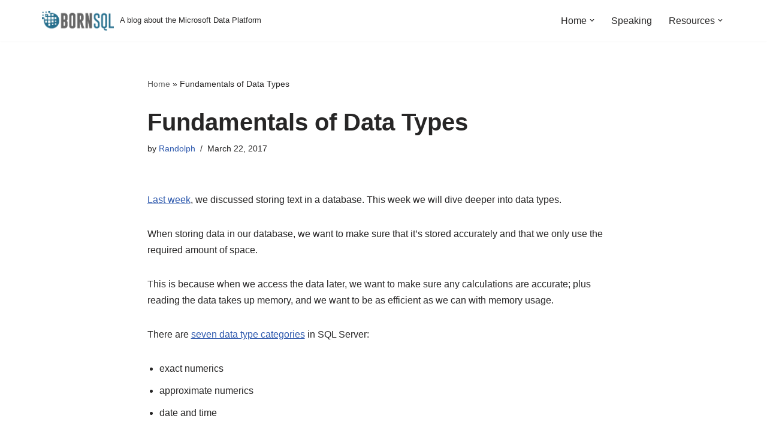

--- FILE ---
content_type: text/html; charset=UTF-8
request_url: https://bornsql.ca/blog/fundamentals-data-types/
body_size: 16554
content:
<!DOCTYPE html>
<html lang="en-US">

<head>
	
	<meta charset="UTF-8">
	<meta name="viewport" content="width=device-width, initial-scale=1, minimum-scale=1">
	<link rel="profile" href="http://gmpg.org/xfn/11">
		<meta name='robots' content='index, follow, max-image-preview:large, max-snippet:-1, max-video-preview:-1' />
	<style>img:is([sizes="auto" i], [sizes^="auto," i]) { contain-intrinsic-size: 3000px 1500px }</style>
	
	<!-- This site is optimized with the Yoast SEO plugin v26.3 - https://yoast.com/wordpress/plugins/seo/ -->
	<title>Fundamentals of Data Types - Born SQL</title>
	<link rel="canonical" href="https://bornsql.ca/blog/fundamentals-data-types/" />
	<meta property="og:locale" content="en_US" />
	<meta property="og:type" content="article" />
	<meta property="og:title" content="Fundamentals of Data Types - Born SQL" />
	<meta property="og:description" content="Last week, we discussed storing text in a database. This week we will dive deeper into data types. When storing data in our database, we want to make sure that it&#8217;s stored accurately and that we only use the required amount of space. This is because when we access the data later, we want to&hellip;&nbsp;Fundamentals of Data Types" />
	<meta property="og:url" content="https://bornsql.ca/blog/fundamentals-data-types/" />
	<meta property="og:site_name" content="Born SQL" />
	<meta property="article:published_time" content="2017-03-22T16:00:17+00:00" />
	<meta property="article:modified_time" content="2020-04-24T10:42:50+00:00" />
	<meta name="author" content="Randolph" />
	<meta name="twitter:card" content="summary_large_image" />
	<meta name="twitter:label1" content="Written by" />
	<meta name="twitter:data1" content="Randolph" />
	<meta name="twitter:label2" content="Est. reading time" />
	<meta name="twitter:data2" content="6 minutes" />
	<script type="application/ld+json" class="yoast-schema-graph">{"@context":"https://schema.org","@graph":[{"@type":"WebPage","@id":"https://bornsql.ca/blog/fundamentals-data-types/","url":"https://bornsql.ca/blog/fundamentals-data-types/","name":"Fundamentals of Data Types - Born SQL","isPartOf":{"@id":"https://bornsql.ca/#website"},"datePublished":"2017-03-22T16:00:17+00:00","dateModified":"2020-04-24T10:42:50+00:00","author":{"@id":"https://bornsql.ca/#/schema/person/df20853d6458bc0aca0d5f17202e608d"},"breadcrumb":{"@id":"https://bornsql.ca/blog/fundamentals-data-types/#breadcrumb"},"inLanguage":"en-US","potentialAction":[{"@type":"ReadAction","target":["https://bornsql.ca/blog/fundamentals-data-types/"]}]},{"@type":"BreadcrumbList","@id":"https://bornsql.ca/blog/fundamentals-data-types/#breadcrumb","itemListElement":[{"@type":"ListItem","position":1,"name":"Home","item":"https://bornsql.ca/"},{"@type":"ListItem","position":2,"name":"Fundamentals of Data Types"}]},{"@type":"WebSite","@id":"https://bornsql.ca/#website","url":"https://bornsql.ca/","name":"Born SQL","description":"A blog about the Microsoft Data Platform","potentialAction":[{"@type":"SearchAction","target":{"@type":"EntryPoint","urlTemplate":"https://bornsql.ca/?s={search_term_string}"},"query-input":{"@type":"PropertyValueSpecification","valueRequired":true,"valueName":"search_term_string"}}],"inLanguage":"en-US"},{"@type":"Person","@id":"https://bornsql.ca/#/schema/person/df20853d6458bc0aca0d5f17202e608d","name":"Randolph","image":{"@type":"ImageObject","inLanguage":"en-US","@id":"https://bornsql.ca/#/schema/person/image/","url":"https://secure.gravatar.com/avatar/e464dca1b55497d15e725afa9728080478c391a7492d0065a7fbeb1d456a1986?s=96&r=g","contentUrl":"https://secure.gravatar.com/avatar/e464dca1b55497d15e725afa9728080478c391a7492d0065a7fbeb1d456a1986?s=96&r=g","caption":"Randolph"},"sameAs":["https://bornsql.ca"],"url":"https://bornsql.ca/blog/author/bornsql/"}]}</script>
	<!-- / Yoast SEO plugin. -->


<link rel='dns-prefetch' href='//www.googletagmanager.com' />
<link rel='dns-prefetch' href='//stats.wp.com' />
<link rel="alternate" type="application/rss+xml" title="Born SQL &raquo; Feed" href="https://bornsql.ca/feed/" />
<link rel="alternate" type="application/rss+xml" title="Born SQL &raquo; Comments Feed" href="https://bornsql.ca/comments/feed/" />
<script>
window._wpemojiSettings = {"baseUrl":"https:\/\/s.w.org\/images\/core\/emoji\/16.0.1\/72x72\/","ext":".png","svgUrl":"https:\/\/s.w.org\/images\/core\/emoji\/16.0.1\/svg\/","svgExt":".svg","source":{"concatemoji":"https:\/\/bornsql.ca\/wp-includes\/js\/wp-emoji-release.min.js?ver=6.8.3"}};
/*! This file is auto-generated */
!function(s,n){var o,i,e;function c(e){try{var t={supportTests:e,timestamp:(new Date).valueOf()};sessionStorage.setItem(o,JSON.stringify(t))}catch(e){}}function p(e,t,n){e.clearRect(0,0,e.canvas.width,e.canvas.height),e.fillText(t,0,0);var t=new Uint32Array(e.getImageData(0,0,e.canvas.width,e.canvas.height).data),a=(e.clearRect(0,0,e.canvas.width,e.canvas.height),e.fillText(n,0,0),new Uint32Array(e.getImageData(0,0,e.canvas.width,e.canvas.height).data));return t.every(function(e,t){return e===a[t]})}function u(e,t){e.clearRect(0,0,e.canvas.width,e.canvas.height),e.fillText(t,0,0);for(var n=e.getImageData(16,16,1,1),a=0;a<n.data.length;a++)if(0!==n.data[a])return!1;return!0}function f(e,t,n,a){switch(t){case"flag":return n(e,"\ud83c\udff3\ufe0f\u200d\u26a7\ufe0f","\ud83c\udff3\ufe0f\u200b\u26a7\ufe0f")?!1:!n(e,"\ud83c\udde8\ud83c\uddf6","\ud83c\udde8\u200b\ud83c\uddf6")&&!n(e,"\ud83c\udff4\udb40\udc67\udb40\udc62\udb40\udc65\udb40\udc6e\udb40\udc67\udb40\udc7f","\ud83c\udff4\u200b\udb40\udc67\u200b\udb40\udc62\u200b\udb40\udc65\u200b\udb40\udc6e\u200b\udb40\udc67\u200b\udb40\udc7f");case"emoji":return!a(e,"\ud83e\udedf")}return!1}function g(e,t,n,a){var r="undefined"!=typeof WorkerGlobalScope&&self instanceof WorkerGlobalScope?new OffscreenCanvas(300,150):s.createElement("canvas"),o=r.getContext("2d",{willReadFrequently:!0}),i=(o.textBaseline="top",o.font="600 32px Arial",{});return e.forEach(function(e){i[e]=t(o,e,n,a)}),i}function t(e){var t=s.createElement("script");t.src=e,t.defer=!0,s.head.appendChild(t)}"undefined"!=typeof Promise&&(o="wpEmojiSettingsSupports",i=["flag","emoji"],n.supports={everything:!0,everythingExceptFlag:!0},e=new Promise(function(e){s.addEventListener("DOMContentLoaded",e,{once:!0})}),new Promise(function(t){var n=function(){try{var e=JSON.parse(sessionStorage.getItem(o));if("object"==typeof e&&"number"==typeof e.timestamp&&(new Date).valueOf()<e.timestamp+604800&&"object"==typeof e.supportTests)return e.supportTests}catch(e){}return null}();if(!n){if("undefined"!=typeof Worker&&"undefined"!=typeof OffscreenCanvas&&"undefined"!=typeof URL&&URL.createObjectURL&&"undefined"!=typeof Blob)try{var e="postMessage("+g.toString()+"("+[JSON.stringify(i),f.toString(),p.toString(),u.toString()].join(",")+"));",a=new Blob([e],{type:"text/javascript"}),r=new Worker(URL.createObjectURL(a),{name:"wpTestEmojiSupports"});return void(r.onmessage=function(e){c(n=e.data),r.terminate(),t(n)})}catch(e){}c(n=g(i,f,p,u))}t(n)}).then(function(e){for(var t in e)n.supports[t]=e[t],n.supports.everything=n.supports.everything&&n.supports[t],"flag"!==t&&(n.supports.everythingExceptFlag=n.supports.everythingExceptFlag&&n.supports[t]);n.supports.everythingExceptFlag=n.supports.everythingExceptFlag&&!n.supports.flag,n.DOMReady=!1,n.readyCallback=function(){n.DOMReady=!0}}).then(function(){return e}).then(function(){var e;n.supports.everything||(n.readyCallback(),(e=n.source||{}).concatemoji?t(e.concatemoji):e.wpemoji&&e.twemoji&&(t(e.twemoji),t(e.wpemoji)))}))}((window,document),window._wpemojiSettings);
</script>
<link rel='stylesheet' id='jetpack_related-posts-css' href='https://bornsql.ca/wp-content/plugins/jetpack/modules/related-posts/related-posts.css?ver=20240116' media='all' />
<style id='wp-emoji-styles-inline-css'>

	img.wp-smiley, img.emoji {
		display: inline !important;
		border: none !important;
		box-shadow: none !important;
		height: 1em !important;
		width: 1em !important;
		margin: 0 0.07em !important;
		vertical-align: -0.1em !important;
		background: none !important;
		padding: 0 !important;
	}
</style>
<link rel='stylesheet' id='wp-block-library-css' href='https://bornsql.ca/wp-includes/css/dist/block-library/style.min.css?ver=6.8.3' media='all' />
<style id='classic-theme-styles-inline-css'>
/*! This file is auto-generated */
.wp-block-button__link{color:#fff;background-color:#32373c;border-radius:9999px;box-shadow:none;text-decoration:none;padding:calc(.667em + 2px) calc(1.333em + 2px);font-size:1.125em}.wp-block-file__button{background:#32373c;color:#fff;text-decoration:none}
</style>
<link rel='stylesheet' id='mediaelement-css' href='https://bornsql.ca/wp-includes/js/mediaelement/mediaelementplayer-legacy.min.css?ver=4.2.17' media='all' />
<link rel='stylesheet' id='wp-mediaelement-css' href='https://bornsql.ca/wp-includes/js/mediaelement/wp-mediaelement.min.css?ver=6.8.3' media='all' />
<style id='jetpack-sharing-buttons-style-inline-css'>
.jetpack-sharing-buttons__services-list{display:flex;flex-direction:row;flex-wrap:wrap;gap:0;list-style-type:none;margin:5px;padding:0}.jetpack-sharing-buttons__services-list.has-small-icon-size{font-size:12px}.jetpack-sharing-buttons__services-list.has-normal-icon-size{font-size:16px}.jetpack-sharing-buttons__services-list.has-large-icon-size{font-size:24px}.jetpack-sharing-buttons__services-list.has-huge-icon-size{font-size:36px}@media print{.jetpack-sharing-buttons__services-list{display:none!important}}.editor-styles-wrapper .wp-block-jetpack-sharing-buttons{gap:0;padding-inline-start:0}ul.jetpack-sharing-buttons__services-list.has-background{padding:1.25em 2.375em}
</style>
<style id='global-styles-inline-css'>
:root{--wp--preset--aspect-ratio--square: 1;--wp--preset--aspect-ratio--4-3: 4/3;--wp--preset--aspect-ratio--3-4: 3/4;--wp--preset--aspect-ratio--3-2: 3/2;--wp--preset--aspect-ratio--2-3: 2/3;--wp--preset--aspect-ratio--16-9: 16/9;--wp--preset--aspect-ratio--9-16: 9/16;--wp--preset--color--black: #000000;--wp--preset--color--cyan-bluish-gray: #abb8c3;--wp--preset--color--white: #ffffff;--wp--preset--color--pale-pink: #f78da7;--wp--preset--color--vivid-red: #cf2e2e;--wp--preset--color--luminous-vivid-orange: #ff6900;--wp--preset--color--luminous-vivid-amber: #fcb900;--wp--preset--color--light-green-cyan: #7bdcb5;--wp--preset--color--vivid-green-cyan: #00d084;--wp--preset--color--pale-cyan-blue: #8ed1fc;--wp--preset--color--vivid-cyan-blue: #0693e3;--wp--preset--color--vivid-purple: #9b51e0;--wp--preset--color--neve-link-color: var(--nv-primary-accent);--wp--preset--color--neve-link-hover-color: var(--nv-secondary-accent);--wp--preset--color--nv-site-bg: var(--nv-site-bg);--wp--preset--color--nv-light-bg: var(--nv-light-bg);--wp--preset--color--nv-dark-bg: var(--nv-dark-bg);--wp--preset--color--neve-text-color: var(--nv-text-color);--wp--preset--color--nv-text-dark-bg: var(--nv-text-dark-bg);--wp--preset--color--nv-c-1: var(--nv-c-1);--wp--preset--color--nv-c-2: var(--nv-c-2);--wp--preset--gradient--vivid-cyan-blue-to-vivid-purple: linear-gradient(135deg,rgba(6,147,227,1) 0%,rgb(155,81,224) 100%);--wp--preset--gradient--light-green-cyan-to-vivid-green-cyan: linear-gradient(135deg,rgb(122,220,180) 0%,rgb(0,208,130) 100%);--wp--preset--gradient--luminous-vivid-amber-to-luminous-vivid-orange: linear-gradient(135deg,rgba(252,185,0,1) 0%,rgba(255,105,0,1) 100%);--wp--preset--gradient--luminous-vivid-orange-to-vivid-red: linear-gradient(135deg,rgba(255,105,0,1) 0%,rgb(207,46,46) 100%);--wp--preset--gradient--very-light-gray-to-cyan-bluish-gray: linear-gradient(135deg,rgb(238,238,238) 0%,rgb(169,184,195) 100%);--wp--preset--gradient--cool-to-warm-spectrum: linear-gradient(135deg,rgb(74,234,220) 0%,rgb(151,120,209) 20%,rgb(207,42,186) 40%,rgb(238,44,130) 60%,rgb(251,105,98) 80%,rgb(254,248,76) 100%);--wp--preset--gradient--blush-light-purple: linear-gradient(135deg,rgb(255,206,236) 0%,rgb(152,150,240) 100%);--wp--preset--gradient--blush-bordeaux: linear-gradient(135deg,rgb(254,205,165) 0%,rgb(254,45,45) 50%,rgb(107,0,62) 100%);--wp--preset--gradient--luminous-dusk: linear-gradient(135deg,rgb(255,203,112) 0%,rgb(199,81,192) 50%,rgb(65,88,208) 100%);--wp--preset--gradient--pale-ocean: linear-gradient(135deg,rgb(255,245,203) 0%,rgb(182,227,212) 50%,rgb(51,167,181) 100%);--wp--preset--gradient--electric-grass: linear-gradient(135deg,rgb(202,248,128) 0%,rgb(113,206,126) 100%);--wp--preset--gradient--midnight: linear-gradient(135deg,rgb(2,3,129) 0%,rgb(40,116,252) 100%);--wp--preset--font-size--small: 13px;--wp--preset--font-size--medium: 20px;--wp--preset--font-size--large: 36px;--wp--preset--font-size--x-large: 42px;--wp--preset--spacing--20: 0.44rem;--wp--preset--spacing--30: 0.67rem;--wp--preset--spacing--40: 1rem;--wp--preset--spacing--50: 1.5rem;--wp--preset--spacing--60: 2.25rem;--wp--preset--spacing--70: 3.38rem;--wp--preset--spacing--80: 5.06rem;--wp--preset--shadow--natural: 6px 6px 9px rgba(0, 0, 0, 0.2);--wp--preset--shadow--deep: 12px 12px 50px rgba(0, 0, 0, 0.4);--wp--preset--shadow--sharp: 6px 6px 0px rgba(0, 0, 0, 0.2);--wp--preset--shadow--outlined: 6px 6px 0px -3px rgba(255, 255, 255, 1), 6px 6px rgba(0, 0, 0, 1);--wp--preset--shadow--crisp: 6px 6px 0px rgba(0, 0, 0, 1);}:where(.is-layout-flex){gap: 0.5em;}:where(.is-layout-grid){gap: 0.5em;}body .is-layout-flex{display: flex;}.is-layout-flex{flex-wrap: wrap;align-items: center;}.is-layout-flex > :is(*, div){margin: 0;}body .is-layout-grid{display: grid;}.is-layout-grid > :is(*, div){margin: 0;}:where(.wp-block-columns.is-layout-flex){gap: 2em;}:where(.wp-block-columns.is-layout-grid){gap: 2em;}:where(.wp-block-post-template.is-layout-flex){gap: 1.25em;}:where(.wp-block-post-template.is-layout-grid){gap: 1.25em;}.has-black-color{color: var(--wp--preset--color--black) !important;}.has-cyan-bluish-gray-color{color: var(--wp--preset--color--cyan-bluish-gray) !important;}.has-white-color{color: var(--wp--preset--color--white) !important;}.has-pale-pink-color{color: var(--wp--preset--color--pale-pink) !important;}.has-vivid-red-color{color: var(--wp--preset--color--vivid-red) !important;}.has-luminous-vivid-orange-color{color: var(--wp--preset--color--luminous-vivid-orange) !important;}.has-luminous-vivid-amber-color{color: var(--wp--preset--color--luminous-vivid-amber) !important;}.has-light-green-cyan-color{color: var(--wp--preset--color--light-green-cyan) !important;}.has-vivid-green-cyan-color{color: var(--wp--preset--color--vivid-green-cyan) !important;}.has-pale-cyan-blue-color{color: var(--wp--preset--color--pale-cyan-blue) !important;}.has-vivid-cyan-blue-color{color: var(--wp--preset--color--vivid-cyan-blue) !important;}.has-vivid-purple-color{color: var(--wp--preset--color--vivid-purple) !important;}.has-neve-link-color-color{color: var(--wp--preset--color--neve-link-color) !important;}.has-neve-link-hover-color-color{color: var(--wp--preset--color--neve-link-hover-color) !important;}.has-nv-site-bg-color{color: var(--wp--preset--color--nv-site-bg) !important;}.has-nv-light-bg-color{color: var(--wp--preset--color--nv-light-bg) !important;}.has-nv-dark-bg-color{color: var(--wp--preset--color--nv-dark-bg) !important;}.has-neve-text-color-color{color: var(--wp--preset--color--neve-text-color) !important;}.has-nv-text-dark-bg-color{color: var(--wp--preset--color--nv-text-dark-bg) !important;}.has-nv-c-1-color{color: var(--wp--preset--color--nv-c-1) !important;}.has-nv-c-2-color{color: var(--wp--preset--color--nv-c-2) !important;}.has-black-background-color{background-color: var(--wp--preset--color--black) !important;}.has-cyan-bluish-gray-background-color{background-color: var(--wp--preset--color--cyan-bluish-gray) !important;}.has-white-background-color{background-color: var(--wp--preset--color--white) !important;}.has-pale-pink-background-color{background-color: var(--wp--preset--color--pale-pink) !important;}.has-vivid-red-background-color{background-color: var(--wp--preset--color--vivid-red) !important;}.has-luminous-vivid-orange-background-color{background-color: var(--wp--preset--color--luminous-vivid-orange) !important;}.has-luminous-vivid-amber-background-color{background-color: var(--wp--preset--color--luminous-vivid-amber) !important;}.has-light-green-cyan-background-color{background-color: var(--wp--preset--color--light-green-cyan) !important;}.has-vivid-green-cyan-background-color{background-color: var(--wp--preset--color--vivid-green-cyan) !important;}.has-pale-cyan-blue-background-color{background-color: var(--wp--preset--color--pale-cyan-blue) !important;}.has-vivid-cyan-blue-background-color{background-color: var(--wp--preset--color--vivid-cyan-blue) !important;}.has-vivid-purple-background-color{background-color: var(--wp--preset--color--vivid-purple) !important;}.has-neve-link-color-background-color{background-color: var(--wp--preset--color--neve-link-color) !important;}.has-neve-link-hover-color-background-color{background-color: var(--wp--preset--color--neve-link-hover-color) !important;}.has-nv-site-bg-background-color{background-color: var(--wp--preset--color--nv-site-bg) !important;}.has-nv-light-bg-background-color{background-color: var(--wp--preset--color--nv-light-bg) !important;}.has-nv-dark-bg-background-color{background-color: var(--wp--preset--color--nv-dark-bg) !important;}.has-neve-text-color-background-color{background-color: var(--wp--preset--color--neve-text-color) !important;}.has-nv-text-dark-bg-background-color{background-color: var(--wp--preset--color--nv-text-dark-bg) !important;}.has-nv-c-1-background-color{background-color: var(--wp--preset--color--nv-c-1) !important;}.has-nv-c-2-background-color{background-color: var(--wp--preset--color--nv-c-2) !important;}.has-black-border-color{border-color: var(--wp--preset--color--black) !important;}.has-cyan-bluish-gray-border-color{border-color: var(--wp--preset--color--cyan-bluish-gray) !important;}.has-white-border-color{border-color: var(--wp--preset--color--white) !important;}.has-pale-pink-border-color{border-color: var(--wp--preset--color--pale-pink) !important;}.has-vivid-red-border-color{border-color: var(--wp--preset--color--vivid-red) !important;}.has-luminous-vivid-orange-border-color{border-color: var(--wp--preset--color--luminous-vivid-orange) !important;}.has-luminous-vivid-amber-border-color{border-color: var(--wp--preset--color--luminous-vivid-amber) !important;}.has-light-green-cyan-border-color{border-color: var(--wp--preset--color--light-green-cyan) !important;}.has-vivid-green-cyan-border-color{border-color: var(--wp--preset--color--vivid-green-cyan) !important;}.has-pale-cyan-blue-border-color{border-color: var(--wp--preset--color--pale-cyan-blue) !important;}.has-vivid-cyan-blue-border-color{border-color: var(--wp--preset--color--vivid-cyan-blue) !important;}.has-vivid-purple-border-color{border-color: var(--wp--preset--color--vivid-purple) !important;}.has-neve-link-color-border-color{border-color: var(--wp--preset--color--neve-link-color) !important;}.has-neve-link-hover-color-border-color{border-color: var(--wp--preset--color--neve-link-hover-color) !important;}.has-nv-site-bg-border-color{border-color: var(--wp--preset--color--nv-site-bg) !important;}.has-nv-light-bg-border-color{border-color: var(--wp--preset--color--nv-light-bg) !important;}.has-nv-dark-bg-border-color{border-color: var(--wp--preset--color--nv-dark-bg) !important;}.has-neve-text-color-border-color{border-color: var(--wp--preset--color--neve-text-color) !important;}.has-nv-text-dark-bg-border-color{border-color: var(--wp--preset--color--nv-text-dark-bg) !important;}.has-nv-c-1-border-color{border-color: var(--wp--preset--color--nv-c-1) !important;}.has-nv-c-2-border-color{border-color: var(--wp--preset--color--nv-c-2) !important;}.has-vivid-cyan-blue-to-vivid-purple-gradient-background{background: var(--wp--preset--gradient--vivid-cyan-blue-to-vivid-purple) !important;}.has-light-green-cyan-to-vivid-green-cyan-gradient-background{background: var(--wp--preset--gradient--light-green-cyan-to-vivid-green-cyan) !important;}.has-luminous-vivid-amber-to-luminous-vivid-orange-gradient-background{background: var(--wp--preset--gradient--luminous-vivid-amber-to-luminous-vivid-orange) !important;}.has-luminous-vivid-orange-to-vivid-red-gradient-background{background: var(--wp--preset--gradient--luminous-vivid-orange-to-vivid-red) !important;}.has-very-light-gray-to-cyan-bluish-gray-gradient-background{background: var(--wp--preset--gradient--very-light-gray-to-cyan-bluish-gray) !important;}.has-cool-to-warm-spectrum-gradient-background{background: var(--wp--preset--gradient--cool-to-warm-spectrum) !important;}.has-blush-light-purple-gradient-background{background: var(--wp--preset--gradient--blush-light-purple) !important;}.has-blush-bordeaux-gradient-background{background: var(--wp--preset--gradient--blush-bordeaux) !important;}.has-luminous-dusk-gradient-background{background: var(--wp--preset--gradient--luminous-dusk) !important;}.has-pale-ocean-gradient-background{background: var(--wp--preset--gradient--pale-ocean) !important;}.has-electric-grass-gradient-background{background: var(--wp--preset--gradient--electric-grass) !important;}.has-midnight-gradient-background{background: var(--wp--preset--gradient--midnight) !important;}.has-small-font-size{font-size: var(--wp--preset--font-size--small) !important;}.has-medium-font-size{font-size: var(--wp--preset--font-size--medium) !important;}.has-large-font-size{font-size: var(--wp--preset--font-size--large) !important;}.has-x-large-font-size{font-size: var(--wp--preset--font-size--x-large) !important;}
:where(.wp-block-post-template.is-layout-flex){gap: 1.25em;}:where(.wp-block-post-template.is-layout-grid){gap: 1.25em;}
:where(.wp-block-columns.is-layout-flex){gap: 2em;}:where(.wp-block-columns.is-layout-grid){gap: 2em;}
:root :where(.wp-block-pullquote){font-size: 1.5em;line-height: 1.6;}
</style>
<link rel='stylesheet' id='neve-style-css' href='https://bornsql.ca/wp-content/themes/neve/style-main-new.min.css?ver=4.1.4' media='all' />
<style id='neve-style-inline-css'>
.is-menu-sidebar .header-menu-sidebar { visibility: visible; }.is-menu-sidebar.menu_sidebar_slide_left .header-menu-sidebar { transform: translate3d(0, 0, 0); left: 0; }.is-menu-sidebar.menu_sidebar_slide_right .header-menu-sidebar { transform: translate3d(0, 0, 0); right: 0; }.is-menu-sidebar.menu_sidebar_pull_right .header-menu-sidebar, .is-menu-sidebar.menu_sidebar_pull_left .header-menu-sidebar { transform: translateX(0); }.is-menu-sidebar.menu_sidebar_dropdown .header-menu-sidebar { height: auto; }.is-menu-sidebar.menu_sidebar_dropdown .header-menu-sidebar-inner { max-height: 400px; padding: 20px 0; }.is-menu-sidebar.menu_sidebar_full_canvas .header-menu-sidebar { opacity: 1; }.header-menu-sidebar .menu-item-nav-search:not(.floating) { pointer-events: none; }.header-menu-sidebar .menu-item-nav-search .is-menu-sidebar { pointer-events: unset; }@media screen and (max-width: 960px) { .builder-item.cr .item--inner { --textalign: center; --justify: center; } }
.nv-meta-list li.meta:not(:last-child):after { content:"/" }.nv-meta-list .no-mobile{
			display:none;
		}.nv-meta-list li.last::after{
			content: ""!important;
		}@media (min-width: 769px) {
			.nv-meta-list .no-mobile {
				display: inline-block;
			}
			.nv-meta-list li.last:not(:last-child)::after {
		 		content: "/" !important;
			}
		}
 :root{ --container: 748px;--postwidth:100%; --primarybtnbg: var(--nv-primary-accent); --primarybtnhoverbg: var(--nv-primary-accent); --primarybtncolor: #fff; --secondarybtncolor: var(--nv-primary-accent); --primarybtnhovercolor: #fff; --secondarybtnhovercolor: var(--nv-primary-accent);--primarybtnborderradius:3px;--secondarybtnborderradius:3px;--secondarybtnborderwidth:3px;--btnpadding:13px 15px;--primarybtnpadding:13px 15px;--secondarybtnpadding:calc(13px - 3px) calc(15px - 3px); --bodyfontfamily: Arial,Helvetica,sans-serif; --bodyfontsize: 15px; --bodylineheight: 1.6; --bodyletterspacing: 0px; --bodyfontweight: 400; --h1fontsize: 36px; --h1fontweight: 700; --h1lineheight: 1.2; --h1letterspacing: 0px; --h1texttransform: none; --h2fontsize: 28px; --h2fontweight: 700; --h2lineheight: 1.3; --h2letterspacing: 0px; --h2texttransform: none; --h3fontsize: 24px; --h3fontweight: 700; --h3lineheight: 1.4; --h3letterspacing: 0px; --h3texttransform: none; --h4fontsize: 20px; --h4fontweight: 700; --h4lineheight: 1.6; --h4letterspacing: 0px; --h4texttransform: none; --h5fontsize: 16px; --h5fontweight: 700; --h5lineheight: 1.6; --h5letterspacing: 0px; --h5texttransform: none; --h6fontsize: 14px; --h6fontweight: 700; --h6lineheight: 1.6; --h6letterspacing: 0px; --h6texttransform: none;--formfieldborderwidth:2px;--formfieldborderradius:3px; --formfieldbgcolor: var(--nv-site-bg); --formfieldbordercolor: #dddddd; --formfieldcolor: var(--nv-text-color);--formfieldpadding:10px 12px; } .nv-post-thumbnail-wrap img{ aspect-ratio: 4/3; object-fit: cover; } .layout-grid .nv-post-thumbnail-wrap{ margin-right:-25px;margin-left:-25px; } .nv-index-posts{ --borderradius:8px;--padding:25px 25px 25px 25px;--cardboxshadow:0 0 2px 0 rgba(0,0,0,0.15); --cardbgcolor: var(--nv-site-bg); --cardcolor: var(--nv-text-color); } .single-post-container .alignfull > [class*="__inner-container"], .single-post-container .alignwide > [class*="__inner-container"]{ max-width:718px } .nv-meta-list{ --avatarsize: 20px; } .single .nv-meta-list{ --avatarsize: 20px; } .nv-post-cover{ --height: 250px;--padding:40px 15px;--justify: flex-start; --textalign: left; --valign: center; } .nv-post-cover .nv-title-meta-wrap, .nv-page-title-wrap, .entry-header{ --textalign: left; } .nv-is-boxed.nv-title-meta-wrap{ --padding:40px 15px; --bgcolor: var(--nv-dark-bg); } .nv-overlay{ --opacity: 50; --blendmode: normal; } .nv-is-boxed.nv-comments-wrap{ --padding:20px; } .nv-is-boxed.comment-respond{ --padding:20px; } .single:not(.single-product), .page{ --c-vspace:0 0 0 0;; } .global-styled{ --bgcolor: var(--nv-site-bg); } .header-top{ --rowbcolor: var(--nv-light-bg); --color: var(--nv-text-color); --bgcolor: var(--nv-site-bg); } .header-main{ --rowbcolor: var(--nv-light-bg); --color: var(--nv-text-color); --bgcolor: var(--nv-site-bg); } .header-bottom{ --rowbcolor: var(--nv-light-bg); --color: var(--nv-text-color); --bgcolor: var(--nv-site-bg); } .header-menu-sidebar-bg{ --justify: flex-start; --textalign: left;--flexg: 1;--wrapdropdownwidth: auto; --color: var(--nv-text-color); --bgcolor: var(--nv-site-bg); } .header-menu-sidebar{ width: 360px; } .builder-item--logo{ --maxwidth: 120px; --fs: 24px;--padding:10px 0;--margin:0; --textalign: left;--justify: flex-start; } .builder-item--nav-icon,.header-menu-sidebar .close-sidebar-panel .navbar-toggle{ --borderradius:0; } .builder-item--nav-icon{ --label-margin:0 5px 0 0;;--padding:10px 15px;--margin:0; } .builder-item--primary-menu{ --hovercolor: var(--nv-secondary-accent); --hovertextcolor: var(--nv-text-color); --activecolor: var(--nv-primary-accent); --spacing: 20px; --height: 25px;--padding:0;--margin:0; --fontsize: 1em; --lineheight: 1.6; --letterspacing: 0px; --fontweight: 500; --texttransform: none; --iconsize: 1em; } .hfg-is-group.has-primary-menu .inherit-ff{ --inheritedfw: 500; } .footer-top-inner .row{ grid-template-columns:1fr 1fr 1fr; --valign: flex-start; } .footer-top{ --rowbcolor: var(--nv-light-bg); --color: var(--nv-text-color); --bgcolor: var(--nv-site-bg); } .footer-main-inner .row{ grid-template-columns:1fr 1fr 1fr; --valign: flex-start; } .footer-main{ --rowbcolor: var(--nv-light-bg); --color: var(--nv-text-color); --bgcolor: var(--nv-site-bg); } .footer-bottom-inner .row{ grid-template-columns:1fr 1fr 1fr; --valign: flex-start; } .footer-bottom{ --rowbcolor: var(--nv-light-bg); --color: var(--nv-text-dark-bg); --bgcolor: var(--nv-dark-bg); } @media(min-width: 576px){ :root{ --container: 992px;--postwidth:50%;--btnpadding:13px 15px;--primarybtnpadding:13px 15px;--secondarybtnpadding:calc(13px - 3px) calc(15px - 3px); --bodyfontsize: 16px; --bodylineheight: 1.6; --bodyletterspacing: 0px; --h1fontsize: 38px; --h1lineheight: 1.2; --h1letterspacing: 0px; --h2fontsize: 30px; --h2lineheight: 1.2; --h2letterspacing: 0px; --h3fontsize: 26px; --h3lineheight: 1.4; --h3letterspacing: 0px; --h4fontsize: 22px; --h4lineheight: 1.5; --h4letterspacing: 0px; --h5fontsize: 18px; --h5lineheight: 1.6; --h5letterspacing: 0px; --h6fontsize: 14px; --h6lineheight: 1.6; --h6letterspacing: 0px; } .layout-grid .nv-post-thumbnail-wrap{ margin-right:-25px;margin-left:-25px; } .nv-index-posts{ --padding:25px 25px 25px 25px; } .single-post-container .alignfull > [class*="__inner-container"], .single-post-container .alignwide > [class*="__inner-container"]{ max-width:962px } .nv-meta-list{ --avatarsize: 20px; } .single .nv-meta-list{ --avatarsize: 20px; } .nv-post-cover{ --height: 320px;--padding:60px 30px;--justify: flex-start; --textalign: left; --valign: center; } .nv-post-cover .nv-title-meta-wrap, .nv-page-title-wrap, .entry-header{ --textalign: left; } .nv-is-boxed.nv-title-meta-wrap{ --padding:60px 30px; } .nv-is-boxed.nv-comments-wrap{ --padding:30px; } .nv-is-boxed.comment-respond{ --padding:30px; } .single:not(.single-product), .page{ --c-vspace:0 0 0 0;; } .header-menu-sidebar-bg{ --justify: flex-start; --textalign: left;--flexg: 1;--wrapdropdownwidth: auto; } .header-menu-sidebar{ width: 360px; } .builder-item--logo{ --maxwidth: 120px; --fs: 24px;--padding:10px 0;--margin:0; --textalign: left;--justify: flex-start; } .builder-item--nav-icon{ --label-margin:0 5px 0 0;;--padding:10px 15px;--margin:0; } .builder-item--primary-menu{ --spacing: 20px; --height: 25px;--padding:0;--margin:0; --fontsize: 1em; --lineheight: 1.6; --letterspacing: 0px; --iconsize: 1em; } }@media(min-width: 960px){ :root{ --container: 1170px;--postwidth:33.333333333333%;--btnpadding:13px 15px;--primarybtnpadding:13px 15px;--secondarybtnpadding:calc(13px - 3px) calc(15px - 3px); --bodyfontsize: 16px; --bodylineheight: 1.7; --bodyletterspacing: 0px; --h1fontsize: 40px; --h1lineheight: 1.1; --h1letterspacing: 0px; --h2fontsize: 32px; --h2lineheight: 1.2; --h2letterspacing: 0px; --h3fontsize: 28px; --h3lineheight: 1.4; --h3letterspacing: 0px; --h4fontsize: 24px; --h4lineheight: 1.5; --h4letterspacing: 0px; --h5fontsize: 20px; --h5lineheight: 1.6; --h5letterspacing: 0px; --h6fontsize: 16px; --h6lineheight: 1.6; --h6letterspacing: 0px; } .layout-grid .nv-post-thumbnail-wrap{ margin-right:-25px;margin-left:-25px; } .nv-index-posts{ --padding:25px 25px 25px 25px; } body:not(.single):not(.archive):not(.blog):not(.search):not(.error404) .neve-main > .container .col, body.post-type-archive-course .neve-main > .container .col, body.post-type-archive-llms_membership .neve-main > .container .col{ max-width: 100%; } body:not(.single):not(.archive):not(.blog):not(.search):not(.error404) .nv-sidebar-wrap, body.post-type-archive-course .nv-sidebar-wrap, body.post-type-archive-llms_membership .nv-sidebar-wrap{ max-width: 0%; } .neve-main > .archive-container .nv-index-posts.col{ max-width: 100%; } .neve-main > .archive-container .nv-sidebar-wrap{ max-width: 0%; } .neve-main > .single-post-container .nv-single-post-wrap.col{ max-width: 70%; } .single-post-container .alignfull > [class*="__inner-container"], .single-post-container .alignwide > [class*="__inner-container"]{ max-width:789px } .container-fluid.single-post-container .alignfull > [class*="__inner-container"], .container-fluid.single-post-container .alignwide > [class*="__inner-container"]{ max-width:calc(70% + 15px) } .neve-main > .single-post-container .nv-sidebar-wrap{ max-width: 30%; } .nv-meta-list{ --avatarsize: 20px; } .single .nv-meta-list{ --avatarsize: 20px; } .nv-post-cover{ --height: 400px;--padding:60px 40px;--justify: flex-start; --textalign: left; --valign: center; } .nv-post-cover .nv-title-meta-wrap, .nv-page-title-wrap, .entry-header{ --textalign: left; } .nv-is-boxed.nv-title-meta-wrap{ --padding:60px 40px; } .nv-is-boxed.nv-comments-wrap{ --padding:40px; } .nv-is-boxed.comment-respond{ --padding:40px; } .single:not(.single-product), .page{ --c-vspace:0 0 0 0;; } .header-menu-sidebar-bg{ --justify: flex-start; --textalign: left;--flexg: 1;--wrapdropdownwidth: auto; } .header-menu-sidebar{ width: 360px; } .builder-item--logo{ --maxwidth: 120px; --fs: 24px;--padding:10px 0;--margin:0; --textalign: left;--justify: flex-start; } .builder-item--nav-icon{ --label-margin:0 5px 0 0;;--padding:10px 15px;--margin:0; } .builder-item--primary-menu{ --spacing: 20px; --height: 25px;--padding:0;--margin:0; --fontsize: 1em; --lineheight: 1.6; --letterspacing: 0px; --iconsize: 1em; } }:root{--nv-primary-accent:#2f5aae;--nv-secondary-accent:#2f5aae;--nv-site-bg:#ffffff;--nv-light-bg:#f4f5f7;--nv-dark-bg:#121212;--nv-text-color:#272626;--nv-text-dark-bg:#ffffff;--nv-c-1:#9463ae;--nv-c-2:#be574b;--nv-fallback-ff:Arial, Helvetica, sans-serif;}
</style>
<script id="jetpack_related-posts-js-extra">
var related_posts_js_options = {"post_heading":"h4"};
</script>
<script src="https://bornsql.ca/wp-content/plugins/jetpack/_inc/build/related-posts/related-posts.min.js?ver=20240116" id="jetpack_related-posts-js"></script>

<!-- Google tag (gtag.js) snippet added by Site Kit -->
<!-- Google Analytics snippet added by Site Kit -->
<script src="https://www.googletagmanager.com/gtag/js?id=G-4QR1ST87WN" id="google_gtagjs-js" async></script>
<script id="google_gtagjs-js-after">
window.dataLayer = window.dataLayer || [];function gtag(){dataLayer.push(arguments);}
gtag("set","linker",{"domains":["bornsql.ca"]});
gtag("js", new Date());
gtag("set", "developer_id.dZTNiMT", true);
gtag("config", "G-4QR1ST87WN");
</script>
<link rel="https://api.w.org/" href="https://bornsql.ca/wp-json/" /><link rel="alternate" title="JSON" type="application/json" href="https://bornsql.ca/wp-json/wp/v2/posts/1070" /><link rel="EditURI" type="application/rsd+xml" title="RSD" href="https://bornsql.ca/xmlrpc.php?rsd" />
<meta name="generator" content="WordPress 6.8.3" />
<link rel='shortlink' href='https://bornsql.ca/?p=1070' />
<link rel="alternate" title="oEmbed (JSON)" type="application/json+oembed" href="https://bornsql.ca/wp-json/oembed/1.0/embed?url=https%3A%2F%2Fbornsql.ca%2Fblog%2Ffundamentals-data-types%2F" />
<link rel="alternate" title="oEmbed (XML)" type="text/xml+oembed" href="https://bornsql.ca/wp-json/oembed/1.0/embed?url=https%3A%2F%2Fbornsql.ca%2Fblog%2Ffundamentals-data-types%2F&#038;format=xml" />
<meta name="generator" content="Site Kit by Google 1.166.0" />	<style>img#wpstats{display:none}</style>
		<link rel="icon" href="https://bornsql.ca/wp-content/uploads/2017/08/cropped-logo_square_new-150x150.png" sizes="32x32" />
<link rel="icon" href="https://bornsql.ca/wp-content/uploads/2017/08/cropped-logo_square_new.png" sizes="192x192" />
<link rel="apple-touch-icon" href="https://bornsql.ca/wp-content/uploads/2017/08/cropped-logo_square_new.png" />
<meta name="msapplication-TileImage" content="https://bornsql.ca/wp-content/uploads/2017/08/cropped-logo_square_new.png" />

	</head>

<body  class="wp-singular post-template-default single single-post postid-1070 single-format-standard wp-theme-neve wp-child-theme-neve-child  nv-blog-grid nv-sidebar-full-width menu_sidebar_slide_left" id="neve_body"  >
<div class="wrapper">
	
	<header class="header"  >
		<a class="neve-skip-link show-on-focus" href="#content" >
			Skip to content		</a>
		<div id="header-grid"  class="hfg_header site-header">
	
<nav class="header--row header-main hide-on-mobile hide-on-tablet layout-full-contained nv-navbar header--row"
	data-row-id="main" data-show-on="desktop">

	<div
		class="header--row-inner header-main-inner">
		<div class="container">
			<div
				class="row row--wrapper"
				data-section="hfg_header_layout_main" >
				<div class="hfg-slot left"><div class="builder-item desktop-left"><div class="item--inner builder-item--logo"
		data-section="title_tagline"
		data-item-id="logo">
	
<div class="site-logo">
	<a class="brand" href="https://bornsql.ca/" aria-label="Born SQL A blog about the Microsoft Data Platform" rel="home"><div class="title-with-logo"><img width="514" height="141" src="https://bornsql.ca/wp-content/uploads/2017/09/LogoBornSqlClear.png" class="neve-site-logo skip-lazy" alt="" data-variant="logo" decoding="async" fetchpriority="high" srcset="https://bornsql.ca/wp-content/uploads/2017/09/LogoBornSqlClear.png 514w, https://bornsql.ca/wp-content/uploads/2017/09/LogoBornSqlClear-300x82.png 300w" sizes="(max-width: 514px) 100vw, 514px" /><div class="nv-title-tagline-wrap"><small>A blog about the Microsoft Data Platform</small></div></div></a></div>
	</div>

</div></div><div class="hfg-slot right"><div class="builder-item has-nav"><div class="item--inner builder-item--primary-menu has_menu"
		data-section="header_menu_primary"
		data-item-id="primary-menu">
	<div class="nv-nav-wrap">
	<div role="navigation" class="nav-menu-primary"
			aria-label="Primary Menu">

		<ul id="nv-primary-navigation-main" class="primary-menu-ul nav-ul menu-desktop"><li id="menu-item-1513" class="menu-item menu-item-type-custom menu-item-object-custom menu-item-has-children menu-item-1513"><div class="wrap"><a href="/"><span class="menu-item-title-wrap dd-title">Home</span></a><div role="button" aria-pressed="false" aria-label="Open Submenu" tabindex="0" class="caret-wrap caret 1" style="margin-left:5px;"><span class="caret"><svg fill="currentColor" aria-label="Dropdown" xmlns="http://www.w3.org/2000/svg" viewBox="0 0 448 512"><path d="M207.029 381.476L12.686 187.132c-9.373-9.373-9.373-24.569 0-33.941l22.667-22.667c9.357-9.357 24.522-9.375 33.901-.04L224 284.505l154.745-154.021c9.379-9.335 24.544-9.317 33.901.04l22.667 22.667c9.373 9.373 9.373 24.569 0 33.941L240.971 381.476c-9.373 9.372-24.569 9.372-33.942 0z"/></svg></span></div></div>
<ul class="sub-menu">
	<li id="menu-item-251" class="menu-item menu-item-type-post_type menu-item-object-page menu-item-251"><div class="wrap"><a href="https://bornsql.ca/about-us/">About</a></div></li>
	<li id="menu-item-247" class="menu-item menu-item-type-post_type menu-item-object-page menu-item-247"><div class="wrap"><a href="https://bornsql.ca/contact-us/">Contact Us</a></div></li>
</ul>
</li>
<li id="menu-item-1309" class="menu-item menu-item-type-post_type menu-item-object-page menu-item-1309"><div class="wrap"><a href="https://bornsql.ca/speaking/">Speaking</a></div></li>
<li id="menu-item-254" class="menu-item menu-item-type-post_type menu-item-object-page menu-item-has-children menu-item-254"><div class="wrap"><a href="https://bornsql.ca/s/"><span class="menu-item-title-wrap dd-title">Resources</span></a><div role="button" aria-pressed="false" aria-label="Open Submenu" tabindex="0" class="caret-wrap caret 5" style="margin-left:5px;"><span class="caret"><svg fill="currentColor" aria-label="Dropdown" xmlns="http://www.w3.org/2000/svg" viewBox="0 0 448 512"><path d="M207.029 381.476L12.686 187.132c-9.373-9.373-9.373-24.569 0-33.941l22.667-22.667c9.357-9.357 24.522-9.375 33.901-.04L224 284.505l154.745-154.021c9.379-9.335 24.544-9.317 33.901.04l22.667 22.667c9.373 9.373 9.373 24.569 0 33.941L240.971 381.476c-9.373 9.372-24.569 9.372-33.942 0z"/></svg></span></div></div>
<ul class="sub-menu">
	<li id="menu-item-255" class="menu-item menu-item-type-post_type menu-item-object-page menu-item-255"><div class="wrap"><a href="https://bornsql.ca/s/script-duplicate-index-finder/">SQL 2000: Duplicate Index Finder</a></div></li>
	<li id="menu-item-297" class="menu-item menu-item-type-post_type menu-item-object-page menu-item-297"><div class="wrap"><a href="https://bornsql.ca/s/azure-blob-storage-sync/">Database Backup Sync and Restore</a></div></li>
	<li id="menu-item-490" class="menu-item menu-item-type-post_type menu-item-object-page menu-item-490"><div class="wrap"><a href="https://bornsql.ca/s/memory/">Max Server Memory Matrix</a></div></li>
	<li id="menu-item-3131" class="menu-item menu-item-type-post_type menu-item-object-page menu-item-3131"><div class="wrap"><a href="https://bornsql.ca/s/sql-to-excel-exporter-tool/">SQL to Excel Exporter tool</a></div></li>
	<li id="menu-item-3430" class="menu-item menu-item-type-post_type menu-item-object-page menu-item-3430"><div class="wrap"><a href="https://bornsql.ca/s/links/">Blog series links</a></div></li>
	<li id="menu-item-1409" class="menu-item menu-item-type-custom menu-item-object-custom menu-item-has-children menu-item-1409"><div class="wrap"><a href="/services/"><span class="menu-item-title-wrap dd-title">Hire us!</span></a><div role="button" aria-pressed="false" aria-label="Open Submenu" tabindex="0" class="caret-wrap caret 11" style="margin-left:5px;"><span class="caret"><svg fill="currentColor" aria-label="Dropdown" xmlns="http://www.w3.org/2000/svg" viewBox="0 0 448 512"><path d="M207.029 381.476L12.686 187.132c-9.373-9.373-9.373-24.569 0-33.941l22.667-22.667c9.357-9.357 24.522-9.375 33.901-.04L224 284.505l154.745-154.021c9.379-9.335 24.544-9.317 33.901.04l22.667 22.667c9.373 9.373 9.373 24.569 0 33.941L240.971 381.476c-9.373 9.372-24.569 9.372-33.942 0z"/></svg></span></div></div>
	<ul class="sub-menu">
		<li id="menu-item-249" class="menu-item menu-item-type-post_type menu-item-object-page menu-item-249"><div class="wrap"><a href="https://bornsql.ca/dbsnitch/">SQL Server Performance and Health Check (dbSnitch)</a></div></li>
		<li id="menu-item-1408" class="menu-item menu-item-type-post_type menu-item-object-page menu-item-1408"><div class="wrap"><a href="https://bornsql.ca/upgrade-wizard/">Upgrade Wizard</a></div></li>
		<li id="menu-item-1406" class="menu-item menu-item-type-post_type menu-item-object-page menu-item-1406"><div class="wrap"><a href="https://bornsql.ca/disaster-recovery/">Disaster Recovery</a></div></li>
		<li id="menu-item-1407" class="menu-item menu-item-type-post_type menu-item-object-page menu-item-1407"><div class="wrap"><a href="https://bornsql.ca/two-day-tune-up/">2-Day Tune-Up</a></div></li>
		<li id="menu-item-1405" class="menu-item menu-item-type-post_type menu-item-object-page menu-item-1405"><div class="wrap"><a href="https://bornsql.ca/dba/">DBA</a></div></li>
	</ul>
</li>
</ul>
</li>
</ul>	</div>
</div>

	</div>

</div></div>							</div>
		</div>
	</div>
</nav>


<nav class="header--row header-main hide-on-desktop layout-full-contained nv-navbar header--row"
	data-row-id="main" data-show-on="mobile">

	<div
		class="header--row-inner header-main-inner">
		<div class="container">
			<div
				class="row row--wrapper"
				data-section="hfg_header_layout_main" >
				<div class="hfg-slot left"><div class="builder-item tablet-left mobile-left"><div class="item--inner builder-item--logo"
		data-section="title_tagline"
		data-item-id="logo">
	
<div class="site-logo">
	<a class="brand" href="https://bornsql.ca/" aria-label="Born SQL A blog about the Microsoft Data Platform" rel="home"><div class="title-with-logo"><img width="514" height="141" src="https://bornsql.ca/wp-content/uploads/2017/09/LogoBornSqlClear.png" class="neve-site-logo skip-lazy" alt="" data-variant="logo" decoding="async" srcset="https://bornsql.ca/wp-content/uploads/2017/09/LogoBornSqlClear.png 514w, https://bornsql.ca/wp-content/uploads/2017/09/LogoBornSqlClear-300x82.png 300w" sizes="(max-width: 514px) 100vw, 514px" /><div class="nv-title-tagline-wrap"><small>A blog about the Microsoft Data Platform</small></div></div></a></div>
	</div>

</div></div><div class="hfg-slot right"><div class="builder-item tablet-left mobile-left"><div class="item--inner builder-item--nav-icon"
		data-section="header_menu_icon"
		data-item-id="nav-icon">
	<div class="menu-mobile-toggle item-button navbar-toggle-wrapper">
	<button type="button" class=" navbar-toggle"
			value="Navigation Menu"
					aria-label="Navigation Menu "
			aria-expanded="false" onclick="if('undefined' !== typeof toggleAriaClick ) { toggleAriaClick() }">
					<span class="bars">
				<span class="icon-bar"></span>
				<span class="icon-bar"></span>
				<span class="icon-bar"></span>
			</span>
					<span class="screen-reader-text">Navigation Menu</span>
	</button>
</div> <!--.navbar-toggle-wrapper-->


	</div>

</div></div>							</div>
		</div>
	</div>
</nav>

<div
		id="header-menu-sidebar" class="header-menu-sidebar tcb menu-sidebar-panel slide_left hfg-pe"
		data-row-id="sidebar">
	<div id="header-menu-sidebar-bg" class="header-menu-sidebar-bg">
				<div class="close-sidebar-panel navbar-toggle-wrapper">
			<button type="button" class="hamburger is-active  navbar-toggle active" 					value="Navigation Menu"
					aria-label="Navigation Menu "
					aria-expanded="false" onclick="if('undefined' !== typeof toggleAriaClick ) { toggleAriaClick() }">
								<span class="bars">
						<span class="icon-bar"></span>
						<span class="icon-bar"></span>
						<span class="icon-bar"></span>
					</span>
								<span class="screen-reader-text">
			Navigation Menu					</span>
			</button>
		</div>
					<div id="header-menu-sidebar-inner" class="header-menu-sidebar-inner tcb ">
						<div class="builder-item has-nav"><div class="item--inner builder-item--primary-menu has_menu"
		data-section="header_menu_primary"
		data-item-id="primary-menu">
	<div class="nv-nav-wrap">
	<div role="navigation" class="nav-menu-primary"
			aria-label="Primary Menu">

		<ul id="nv-primary-navigation-sidebar" class="primary-menu-ul nav-ul menu-mobile"><li class="menu-item menu-item-type-custom menu-item-object-custom menu-item-has-children menu-item-1513"><div class="wrap"><a href="/"><span class="menu-item-title-wrap dd-title">Home</span></a><button tabindex="0" type="button" class="caret-wrap navbar-toggle 1 " style="margin-left:5px;"  aria-label="Toggle Home"><span class="caret"><svg fill="currentColor" aria-label="Dropdown" xmlns="http://www.w3.org/2000/svg" viewBox="0 0 448 512"><path d="M207.029 381.476L12.686 187.132c-9.373-9.373-9.373-24.569 0-33.941l22.667-22.667c9.357-9.357 24.522-9.375 33.901-.04L224 284.505l154.745-154.021c9.379-9.335 24.544-9.317 33.901.04l22.667 22.667c9.373 9.373 9.373 24.569 0 33.941L240.971 381.476c-9.373 9.372-24.569 9.372-33.942 0z"/></svg></span></button></div>
<ul class="sub-menu">
	<li class="menu-item menu-item-type-post_type menu-item-object-page menu-item-251"><div class="wrap"><a href="https://bornsql.ca/about-us/">About</a></div></li>
	<li class="menu-item menu-item-type-post_type menu-item-object-page menu-item-247"><div class="wrap"><a href="https://bornsql.ca/contact-us/">Contact Us</a></div></li>
</ul>
</li>
<li class="menu-item menu-item-type-post_type menu-item-object-page menu-item-1309"><div class="wrap"><a href="https://bornsql.ca/speaking/">Speaking</a></div></li>
<li class="menu-item menu-item-type-post_type menu-item-object-page menu-item-has-children menu-item-254"><div class="wrap"><a href="https://bornsql.ca/s/"><span class="menu-item-title-wrap dd-title">Resources</span></a><button tabindex="0" type="button" class="caret-wrap navbar-toggle 5 " style="margin-left:5px;"  aria-label="Toggle Resources"><span class="caret"><svg fill="currentColor" aria-label="Dropdown" xmlns="http://www.w3.org/2000/svg" viewBox="0 0 448 512"><path d="M207.029 381.476L12.686 187.132c-9.373-9.373-9.373-24.569 0-33.941l22.667-22.667c9.357-9.357 24.522-9.375 33.901-.04L224 284.505l154.745-154.021c9.379-9.335 24.544-9.317 33.901.04l22.667 22.667c9.373 9.373 9.373 24.569 0 33.941L240.971 381.476c-9.373 9.372-24.569 9.372-33.942 0z"/></svg></span></button></div>
<ul class="sub-menu">
	<li class="menu-item menu-item-type-post_type menu-item-object-page menu-item-255"><div class="wrap"><a href="https://bornsql.ca/s/script-duplicate-index-finder/">SQL 2000: Duplicate Index Finder</a></div></li>
	<li class="menu-item menu-item-type-post_type menu-item-object-page menu-item-297"><div class="wrap"><a href="https://bornsql.ca/s/azure-blob-storage-sync/">Database Backup Sync and Restore</a></div></li>
	<li class="menu-item menu-item-type-post_type menu-item-object-page menu-item-490"><div class="wrap"><a href="https://bornsql.ca/s/memory/">Max Server Memory Matrix</a></div></li>
	<li class="menu-item menu-item-type-post_type menu-item-object-page menu-item-3131"><div class="wrap"><a href="https://bornsql.ca/s/sql-to-excel-exporter-tool/">SQL to Excel Exporter tool</a></div></li>
	<li class="menu-item menu-item-type-post_type menu-item-object-page menu-item-3430"><div class="wrap"><a href="https://bornsql.ca/s/links/">Blog series links</a></div></li>
	<li class="menu-item menu-item-type-custom menu-item-object-custom menu-item-has-children menu-item-1409"><div class="wrap"><a href="/services/"><span class="menu-item-title-wrap dd-title">Hire us!</span></a><button tabindex="0" type="button" class="caret-wrap navbar-toggle 11 " style="margin-left:5px;"  aria-label="Toggle Hire us!"><span class="caret"><svg fill="currentColor" aria-label="Dropdown" xmlns="http://www.w3.org/2000/svg" viewBox="0 0 448 512"><path d="M207.029 381.476L12.686 187.132c-9.373-9.373-9.373-24.569 0-33.941l22.667-22.667c9.357-9.357 24.522-9.375 33.901-.04L224 284.505l154.745-154.021c9.379-9.335 24.544-9.317 33.901.04l22.667 22.667c9.373 9.373 9.373 24.569 0 33.941L240.971 381.476c-9.373 9.372-24.569 9.372-33.942 0z"/></svg></span></button></div>
	<ul class="sub-menu">
		<li class="menu-item menu-item-type-post_type menu-item-object-page menu-item-249"><div class="wrap"><a href="https://bornsql.ca/dbsnitch/">SQL Server Performance and Health Check (dbSnitch)</a></div></li>
		<li class="menu-item menu-item-type-post_type menu-item-object-page menu-item-1408"><div class="wrap"><a href="https://bornsql.ca/upgrade-wizard/">Upgrade Wizard</a></div></li>
		<li class="menu-item menu-item-type-post_type menu-item-object-page menu-item-1406"><div class="wrap"><a href="https://bornsql.ca/disaster-recovery/">Disaster Recovery</a></div></li>
		<li class="menu-item menu-item-type-post_type menu-item-object-page menu-item-1407"><div class="wrap"><a href="https://bornsql.ca/two-day-tune-up/">2-Day Tune-Up</a></div></li>
		<li class="menu-item menu-item-type-post_type menu-item-object-page menu-item-1405"><div class="wrap"><a href="https://bornsql.ca/dba/">DBA</a></div></li>
	</ul>
</li>
</ul>
</li>
</ul>	</div>
</div>

	</div>

</div>					</div>
	</div>
</div>
<div class="header-menu-sidebar-overlay hfg-ov hfg-pe" onclick="if('undefined' !== typeof toggleAriaClick ) { toggleAriaClick() }"></div>
</div>
	</header>

	<style>.nav-ul li:focus-within .wrap.active + .sub-menu { opacity: 1; visibility: visible; }.nav-ul li.neve-mega-menu:focus-within .wrap.active + .sub-menu { display: grid; }.nav-ul li > .wrap { display: flex; align-items: center; position: relative; padding: 0 4px; }.nav-ul:not(.menu-mobile):not(.neve-mega-menu) > li > .wrap > a { padding-top: 1px }</style><style>.header-menu-sidebar .nav-ul li .wrap { padding: 0 4px; }.header-menu-sidebar .nav-ul li .wrap a { flex-grow: 1; display: flex; }.header-menu-sidebar .nav-ul li .wrap a .dd-title { width: var(--wrapdropdownwidth); }.header-menu-sidebar .nav-ul li .wrap button { border: 0; z-index: 1; background: 0; }.header-menu-sidebar .nav-ul li:not([class*=block]):not(.menu-item-has-children) > .wrap > a { padding-right: calc(1em + (18px*2)); text-wrap: wrap; white-space: normal;}.header-menu-sidebar .nav-ul li.menu-item-has-children:not([class*=block]) > .wrap > a { margin-right: calc(-1em - (18px*2)); padding-right: 46px;}</style>

	
	<main id="content" class="neve-main">

	<div class="container single-post-container">
		<div class="row">
						<article id="post-1070"
					class="nv-single-post-wrap col post-1070 post type-post status-publish format-standard hentry category-general tag-beginner tag-data-types tag-development tag-fundamentals tag-t-sql">
				<div class="entry-header" ><div class="nv-title-meta-wrap"><small class="nv--yoast-breadcrumb neve-breadcrumbs-wrapper"><span><span><a href="https://bornsql.ca/">Home</a></span> » <span class="breadcrumb_last" aria-current="page">Fundamentals of Data Types</span></span></small><h1 class="title entry-title">Fundamentals of Data Types</h1><ul class="nv-meta-list"><li  class="meta author vcard "><span class="author-name fn">by <a href="https://bornsql.ca/blog/author/bornsql/" title="Posts by Randolph" rel="author">Randolph</a></span></li><li class="meta date posted-on "><time class="entry-date published" datetime="2017-03-22T09:00:17-06:00" content="2017-03-22">March 22, 2017</time><time class="updated" datetime="2020-04-24T03:42:50-06:00">April 24, 2020</time></li></ul></div></div><div class="nv-content-wrap entry-content"><p><a href="https://bornsql.ca/2017/03/data-types-and-normalization/">Last week</a>, we discussed storing text in a database. This week we will dive deeper into data types.</p>
<p>When storing data in our database, we want to make sure that it&#8217;s stored accurately and that we only use the required amount of space.</p>
<p>This is because when we access the data later, we want to make sure any calculations are accurate; plus reading the data takes up memory, and we want to be as efficient as we can with memory usage.</p>
<p>There are <a href="https://msdn.microsoft.com/en-us/library/ms187752.aspx">seven data type categories</a> in SQL Server:</p>
<ul>
<li>exact numerics</li>
<li>approximate numerics</li>
<li>date and time</li>
<li>character strings</li>
<li>Unicode character strings</li>
<li>binary strings</li>
<li>other</li>
</ul>
<p>When we want to use these data types for our columns, we need to declare them. Some require a length, some require a precision and scale, and some can be declared without a length at all. For example:</p>
<p><em>No Length (implied in data type):</em><br />
<code>DECLARE @age AS TINYINT;</code></p>
<p><em>Explicit Length (length is supplied):</em><br />
<code>DECLARE @firstName AS VARCHAR(255);</code></p>
<p><em>Precision and Scale:</em><br />
<code>DECLARE @interestRate AS DECIMAL(9,3);</code></p>
<p>Let&#8217;s talk a bit about precision and scale, because those values between the brackets may not work the way we think they do.</p>
<p><strong>Precision and Scale</strong></p>
<p>Data types with decimal places are defined by what we call <em>fixed precision and scale</em>. Let&#8217;s look at an example:</p>
<p><code>123,456.789</code></p>
<p>In the above number, we see a six-digit number (ignoring the thousand separator) followed by a decimal point, and then a fraction represented by three decimal places. This number has a scale of 3 (the digits after the decimal point) and a precision of 9 (the digits for the entire value, on both sides of the decimal point). We would declare this value as <code>DECIMAL(9,3)</code>.</p>
<p>This is confusing at first glance, because we have to declare it &#8220;backwards&#8221;, with the precision first, and then the scale. It may be easier to think of the precision in the same way we think of a character string&#8217;s length.</p>
<p>Date and time data types can also have decimal places, and SQL Server supports times accurate to the nearest 100 nanoseconds. The most accurate datetime is <code>DATETIME2(7)</code>, where 7 decimal places are reserved for the time.</p>
<p>Before SQL Server 2008, we used <code>DATETIME</code>, which is only accurate to the nearest 3 milliseconds, and uses 8 bytes. <a href="https://bornsql.ca/2016/03/data-efficiency-datetime/">A drop-in replacement</a> for this is <code>DATETIME2(3)</code>, using 3 decimal places, and accurate to the nearest millisecond. It only needs 7 bytes per column.</p>
<p>Be mindful that, as higher precision and scale are required, a column&#8217;s storage requirement increases. Accuracy is a trade-off with disk space and memory, so we may find ourselves using floating point values everywhere.</p>
<p>However, in cases where accuracy is required, always stick to exact numerics. Financial calculations, for example, should always use <code>DECIMAL</code> and <code>MONEY</code> data types.</p>
<p><strong>Exact Numerics</strong></p>
<p>Exact Numerics are exact, because any value that is stored is the exact same value that is retrieved later. These are the most common types found in a database, and <code>INT</code> is the most prevalent.</p>
<p>Exact numerics are split up into integers (<code>BIGINT</code>, <code>INT</code>, <code>SMALLINT</code>, <code>TINYINT</code>, <code>BIT</code>) and decimals (<code>NUMERIC</code>, <code>DECIMAL</code>, <code>MONEY</code>, <code>SMALLMONEY</code>). Decimals have decimal places (defined by precision and scale), while integers do not.</p>
<p>Integers have fixed sizes (see table below), so we don&#8217;t need to specify a length when declaring this data type.</p>
<table>
<thead>
<tr>
<td style="text-align: center">Type</td>
<td style="text-align: center">Bytes</td>
<td style="text-align: center">Range</td>
</tr>
</thead>
<tbody>
<tr>
<td>BIGINT</td>
<td>8 bytes</td>
<td>-2^63 to 2^63-1</td>
</tr>
<tr>
<td>INT</td>
<td>4 bytes</td>
<td>-2^31 to 2^31-1</td>
</tr>
<tr>
<td>SMALLINT</td>
<td>2 bytes</td>
<td>-2^15 to 2^15-1</td>
</tr>
<tr>
<td>TINYINT</td>
<td>1 byte</td>
<td>0 to 255</td>
</tr>
<tr>
<td>BIT</td>
<td>1 bit</td>
<td>0 to 1</td>
</tr>
</tbody>
</table>
<ul>
<li><code>BIT</code><em> is often used for storing Boolean values, where </em><code>1</code><em> = </em><code>True</code><em> and </em><code>0</code><em> = </em><code>False</code><em>.</em></li>
<li><em>Yes, </em><code>BIGINT</code><em> can store numbers as large as 2 to the power of 63 minus 1. That&#8217;s 19 digits wide, with a value of 9,223,372,036,854,775,807, or 9.2 quintillion.</em></li>
</ul>
<p>Decimals may vary depending on the precision and scale, so we have to specify those in the declaration.</p>
<table>
<thead>
<tr>
<td style="text-align: center">Type</td>
<td style="text-align: center">Bytes</td>
<td style="text-align: center">Range</td>
</tr>
</thead>
<tbody>
<tr>
<td>DECIMAL</td>
<td rowspan="2">5 to 17 bytes</td>
<td rowspan="2">Depends on precision and scale.</p>
<p>38 digits is the longest possible precision.</td>
</tr>
<tr>
<td>NUMERIC</td>
</tr>
</tbody>
</table>
<ul>
<li><code>DECIMAL</code><em> and </em><code>NUMERIC</code><em> are synonyms and can be used interchangeably. Read more about this data type, and how precision and scale affects bytes used,&nbsp;<a href="https://msdn.microsoft.com/en-us/library/ms187746">here</a>.<br />
</em></li>
</ul>
<p>Although the <code>MONEY</code> and <code>SMALLMONEY</code> data types do have decimal places, they don&#8217;t require the precision and scale in the declaration because these are functionally equivalent to <code>DECIMAL(19,4)</code> and <code>DECIMAL(10,4)</code> respectively. Think of these data types for convenience more than anything. There are also differences in how they are stored.</p>
<table>
<thead>
<tr>
<td style="text-align: center">Type</td>
<td style="text-align: center">Bytes</td>
<td style="text-align: center">Range</td>
</tr>
</thead>
<tbody>
<tr>
<td>MONEY</td>
<td>8&nbsp;bytes</td>
<td>-922,337,203,685,477.5808 to 922,337,203,685,477.5807</td>
</tr>
<tr>
<td>SMALLMONEY</td>
<td>4&nbsp;bytes</td>
<td>-214,748.3648 to 214,748.3647</td>
</tr>
</tbody>
</table>
<p><strong>Approximate Numerics</strong></p>
<p>Approximate Numerics mean that the value stored is only approximate. Floating point numbers would be classified as approximate numerics, and these comprise <code>FLOAT</code> and <code>REAL</code>.</p>
<p>Declaring a <code>FLOAT</code> requires a length, which represents the number of bits used to store the <a href="https://msdn.microsoft.com/en-us/library/ms173773">mantissa</a>. <code>REAL</code> is a synonym of <code>FLOAT(24)</code>.</p>
<p>The <em>mantissa</em> means the significant digits of a number in scientific notation, which is how floating point numbers are represented. The default is <code>FLOAT(53)</code>. Generally, we stick to the defaults, and use <code>REAL</code> if we want to save space, forgoing some accuracy of the larger <code>FLOAT(53)</code>.</p>
<table>
<thead>
<tr>
<td style="text-align: center">Type</td>
<td style="text-align: center">Bytes</td>
<td style="text-align: center">Range</td>
</tr>
</thead>
<tbody>
<tr>
<td>FLOAT</td>
<td>4&nbsp;or&nbsp;8&nbsp;bytes</td>
<td>-1.79E+308 to -2.23E-308, 0 (zero),</p>
<p>and 2.23E-308 to 1.79E+308</td>
</tr>
<tr>
<td>REAL</td>
<td>4 bytes</td>
<td>-3.40E+38 to -1.18E-38, 0 (zero),</p>
<p>and 1.18E-38 to 3.40E+38</td>
</tr>
</tbody>
</table>
<p><strong>Date and Time</strong></p>
<p>Date and time data types are slightly more complex. For storing dates (with no time), we use <code>DATE</code>. We store times (with no dates) using <code>TIME</code>. For storing both date and time in the same column, we can use <code>DATETIME2</code>, <code>DATETIME</code>, or <code>SMALLDATETIME</code>. Finally, we can even store timezone-aware values comprising a date and time and timezone offset, using&nbsp;<code>DATETIMEOFFSET</code>.</p>
<p><code>DATETIME2</code>, <code>TIME</code>, and <code>DATETIMEOFFSET</code> take a length in their declarations, otherwise they default to 7 (accurate to the nearest 100 nanoseconds).</p>
<p><strong>Character Strings</strong></p>
<p>As we saw <a href="https://bornsql.ca/2017/03/data-types-and-normalization/">last week</a>, characters can be fixed-length (<code>CHAR</code>) or variable-length (<code>VARCHAR</code>), and can support special Unicode character types (<code>NCHAR</code> and <code>NVARCHAR</code> respectively). Collation should also be taken into account.</p>
<p>Length can be 1 to 8000 for <code>CHAR</code> and <code>VARCHAR</code>, or 1 to 4000 for <code>NCHAR</code> and <code>NVARCHAR</code>. For storing values larger than that, see the Large Objects section below.</p>
<p><strong>Binary Strings</strong></p>
<p>Sometimes we want to store binary content in a database. This might be a JPEG image, a Word document, an SSL certificate file, or anything that could traditionally be saved on the file system. SQL Server provides the <code>BINARY</code> and <code>VARBINARY</code> data types for this (and <code>IMAGE</code> for backward compatibility).</p>
<p>Length can be 1 to 8000 for BINARY and VARBINARY. For storing values larger than that, see the Large Object section below.</p>
<p><strong>Large Objects</strong></p>
<p>SQL Server 2008 introduced a new <code>MAX</code> length for several data types, including <code>CHAR</code>, <code>NCHAR</code>, <code>VARCHAR</code>, <code>NVARCHAR</code>, <code>BINARY</code> and <code>VARBINARY</code>.</p>
<p><em>(The </em><code>XML</code><em> data type uses </em><code>MAX</code><em> under the covers as well.)</em></p>
<p>This new specification allows up to 2 GB of data to be stored in a column with that declared length. We should take care not to use 2 GB when inserting data into these columns, but it provides greater flexibility when inserting more than 8000 bytes into one of these columns.</p>
<p><strong>Other Data Types</strong></p>
<p>SQL Server supports other types of data, which fall outside the scope of text and numerics. These include <code>CURSOR</code>, <code>TABLE</code>, <code>XML</code>, <code>UNIQUEIDENTIFIER</code>, <code>TIMESTAMP</code> (not to be confused with the date and time types), <code>HIERARCHYID</code>, <code>SQL_VARIANT</code>, and Spatial Types (<code>GEOGRAPHY</code> and <code>GEOMETRY</code>).</p>
<p>Next week, we will see how normalization and data types work together, now that we have a good overview of the different data types in a database.</p>
<p>If you have any thoughts or comments, please find me on Twitter at <a href="https://twitter.com/bornsql">@bornsql</a>.</p>

<div id='jp-relatedposts' class='jp-relatedposts' >
	
</div></div><div class="nv-tags-list"><span>Tags:</span><a href=https://bornsql.ca/blog/tag/beginner/ title="Beginner" class=beginner rel="tag">Beginner</a><a href=https://bornsql.ca/blog/tag/data-types/ title="data types" class=data-types rel="tag">data types</a><a href=https://bornsql.ca/blog/tag/development/ title="Development" class=development rel="tag">Development</a><a href=https://bornsql.ca/blog/tag/fundamentals/ title="Fundamentals" class=fundamentals rel="tag">Fundamentals</a><a href=https://bornsql.ca/blog/tag/t-sql/ title="T-SQL" class=t-sql rel="tag">T-SQL</a> </div> <div class="nv-post-navigation"><div class="previous"><a href="https://bornsql.ca/blog/data-types-and-collation/" rel="prev"><span class="nav-direction">previous</span><span>Data Types and Collation</span></a></div><div class="next"><a href="https://bornsql.ca/blog/first-look-normalization/" rel="next"><span class="nav-direction">next</span><span>A First Look At Normalization</span></a></div></div>
<div id="comments" class="comments-area">
	</div>
			</article>
					</div>
	</div>

</main><!--/.neve-main-->

<footer class="site-footer" id="site-footer"  >
	<div class="hfg_footer">
		<div class="footer--row footer-bottom layout-full-contained"
	id="cb-row--footer-desktop-bottom"
	data-row-id="bottom" data-show-on="desktop">
	<div
		class="footer--row-inner footer-bottom-inner footer-content-wrap">
		<div class="container">
			<div
				class="hfg-grid nv-footer-content hfg-grid-bottom row--wrapper row "
				data-section="hfg_footer_layout_bottom" >
				<div class="hfg-slot left"><div class="builder-item cr"><div class="item--inner"><div class="component-wrap"><div><p><a href="https://themeisle.com/themes/neve/" rel="nofollow">Neve</a> | Powered by <a href="https://wordpress.org" rel="nofollow">WordPress</a></p></div></div></div></div></div><div class="hfg-slot c-left"></div><div class="hfg-slot center"></div>							</div>
		</div>
	</div>
</div>

	</div>
</footer>

</div><!--/.wrapper-->
<script type="speculationrules">
{"prefetch":[{"source":"document","where":{"and":[{"href_matches":"\/*"},{"not":{"href_matches":["\/wp-*.php","\/wp-admin\/*","\/wp-content\/uploads\/*","\/wp-content\/*","\/wp-content\/plugins\/*","\/wp-content\/themes\/neve-child\/*","\/wp-content\/themes\/neve\/*","\/*\\?(.+)"]}},{"not":{"selector_matches":"a[rel~=\"nofollow\"]"}},{"not":{"selector_matches":".no-prefetch, .no-prefetch a"}}]},"eagerness":"conservative"}]}
</script>
<script id="neve-script-js-extra">
var NeveProperties = {"ajaxurl":"https:\/\/bornsql.ca\/wp-admin\/admin-ajax.php","nonce":"8551784507","isRTL":"","isCustomize":""};
</script>
<script src="https://bornsql.ca/wp-content/themes/neve/assets/js/build/modern/frontend.js?ver=4.1.4" id="neve-script-js" async></script>
<script id="neve-script-js-after">
	var html = document.documentElement;
	var theme = html.getAttribute('data-neve-theme') || 'light';
	var variants = {"logo":{"light":{"src":"https:\/\/bornsql.ca\/wp-content\/uploads\/2017\/09\/LogoBornSqlClear.png","srcset":"https:\/\/bornsql.ca\/wp-content\/uploads\/2017\/09\/LogoBornSqlClear.png 514w, https:\/\/bornsql.ca\/wp-content\/uploads\/2017\/09\/LogoBornSqlClear-300x82.png 300w","sizes":"(max-width: 514px) 100vw, 514px"},"dark":{"src":"https:\/\/bornsql.ca\/wp-content\/uploads\/2017\/09\/LogoBornSqlClear.png","srcset":"https:\/\/bornsql.ca\/wp-content\/uploads\/2017\/09\/LogoBornSqlClear.png 514w, https:\/\/bornsql.ca\/wp-content\/uploads\/2017\/09\/LogoBornSqlClear-300x82.png 300w","sizes":"(max-width: 514px) 100vw, 514px"},"same":true}};

	function setCurrentTheme( theme ) {
		var pictures = document.getElementsByClassName( 'neve-site-logo' );
		for(var i = 0; i<pictures.length; i++) {
			var picture = pictures.item(i);
			if( ! picture ) {
				continue;
			};
			var fileExt = picture.src.slice((Math.max(0, picture.src.lastIndexOf(".")) || Infinity) + 1);
			if ( fileExt === 'svg' ) {
				picture.removeAttribute('width');
				picture.removeAttribute('height');
				picture.style = 'width: var(--maxwidth)';
			}
			var compId = picture.getAttribute('data-variant');
			if ( compId && variants[compId] ) {
				var isConditional = variants[compId]['same'];
				if ( theme === 'light' || isConditional || variants[compId]['dark']['src'] === false ) {
					picture.src = variants[compId]['light']['src'];
					picture.srcset = variants[compId]['light']['srcset'] || '';
					picture.sizes = variants[compId]['light']['sizes'];
					continue;
				};
				picture.src = variants[compId]['dark']['src'];
				picture.srcset = variants[compId]['dark']['srcset'] || '';
				picture.sizes = variants[compId]['dark']['sizes'];
			};
		};
	};

	var observer = new MutationObserver(function(mutations) {
		mutations.forEach(function(mutation) {
			if (mutation.type == 'attributes') {
				theme = html.getAttribute('data-neve-theme');
				setCurrentTheme(theme);
			};
		});
	});

	observer.observe(html, {
		attributes: true
	});
function toggleAriaClick() { function toggleAriaExpanded(toggle = 'true') { document.querySelectorAll('button.navbar-toggle').forEach(function(el) { if ( el.classList.contains('caret-wrap') ) { return; } el.setAttribute('aria-expanded', 'true' === el.getAttribute('aria-expanded') ? 'false' : toggle); }); } toggleAriaExpanded(); if ( document.body.hasAttribute('data-ftrap-listener') ) { return; } document.body.setAttribute('data-ftrap-listener', 'true'); document.addEventListener('ftrap-end', function() { toggleAriaExpanded('false'); }); }
var menuCarets=document.querySelectorAll(".nav-ul li > .wrap > .caret");menuCarets.forEach(function(e){e.addEventListener("keydown",e=>{13===e.keyCode&&(e.target.parentElement.classList.toggle("active"),e.target.getAttribute("aria-pressed")&&e.target.setAttribute("aria-pressed","true"===e.target.getAttribute("aria-pressed")?"false":"true"))}),e.parentElement.parentElement.addEventListener("focusout",t=>{!e.parentElement.parentElement.contains(t.relatedTarget)&&(e.parentElement.classList.remove("active"),e.setAttribute("aria-pressed","false"))})});
</script>
<script id="jetpack-stats-js-before">
_stq = window._stq || [];
_stq.push([ "view", JSON.parse("{\"v\":\"ext\",\"blog\":\"50220720\",\"post\":\"1070\",\"tz\":\"-7\",\"srv\":\"bornsql.ca\",\"j\":\"1:15.2\"}") ]);
_stq.push([ "clickTrackerInit", "50220720", "1070" ]);
</script>
<script src="https://stats.wp.com/e-202548.js" id="jetpack-stats-js" defer data-wp-strategy="defer"></script>
</body>

</html>

<!-- Dynamic page generated in 0.749 seconds. -->
<!-- Cached page generated by WP-Super-Cache on 2025-11-29 16:15:46 -->

<!-- Compression = gzip -->